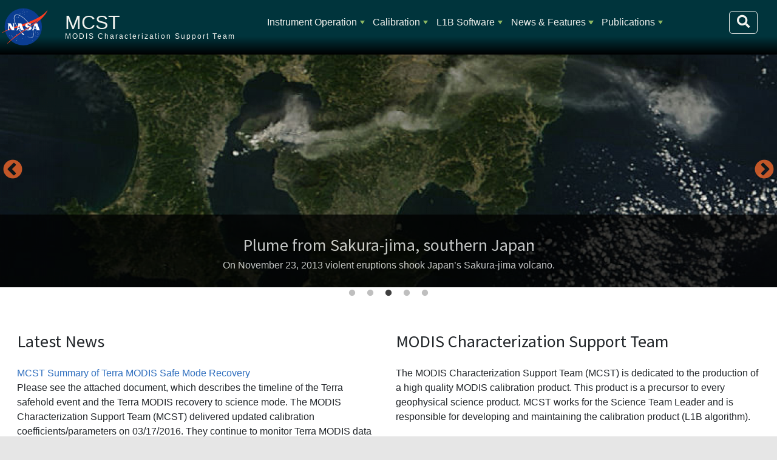

--- FILE ---
content_type: text/css
request_url: https://mcst.gsfc.nasa.gov/modules/contrib/blazy/css/components/blazy.loading.css?t9n550
body_size: 1477
content:
/**
 * @file
 * Provides loading indicator animation, not used when using blur.
 */

/* Credit: https://github.com/tobiasahlin/SpinKit */
/*
@-webkit-keyframes rotateplane {
  0% {
    -webkit-transform: perspective(120px);
    transform: perspective(120px);
  }
  50% {
    -webkit-transform: perspective(120px) rotateY(180deg);
    transform: perspective(120px) rotateY(180deg);
  }
  100% {
    -webkit-transform: perspective(120px) rotateY(180deg) rotateX(180deg);
    transform: perspective(120px) rotateY(180deg) rotateX(180deg);
  }
}
*/

@keyframes rotateplane {
  0% {
    transform: perspective(120px) rotateX(0deg) rotateY(0deg);
  }
  50% {
    transform: perspective(120px) rotateX(-180.1deg) rotateY(0deg);
  }
  100% {
    transform: perspective(120px) rotateX(-180deg) rotateY(-179.9deg);
  }
}

.is-b-loading {
  background-color: #eaeaea;
  -webkit-backface-visibility: hidden;
  backface-visibility: hidden;
  position: relative;
  min-height: 30px;
}

/* Hide for non-js users. */
.is-b-loading::before {
  position: absolute;
  z-index: -1;
  top: 50%;
  left: 50%;
  display: none;
  width: 30px;
  max-width: 30px;
  height: 30px;
  margin-top: -15px;
  margin-left: -15px;
  content: "";
  background: #2eaae0;
  font-size: 0;
}

/* Only animate when being visible. */
.is-b-loading.is-b-visible::before {
  z-index: 22;
  display: block;
  -webkit-animation: rotateplane 1.2s infinite ease-in-out;
  animation: rotateplane 1.2s infinite ease-in-out;
}
